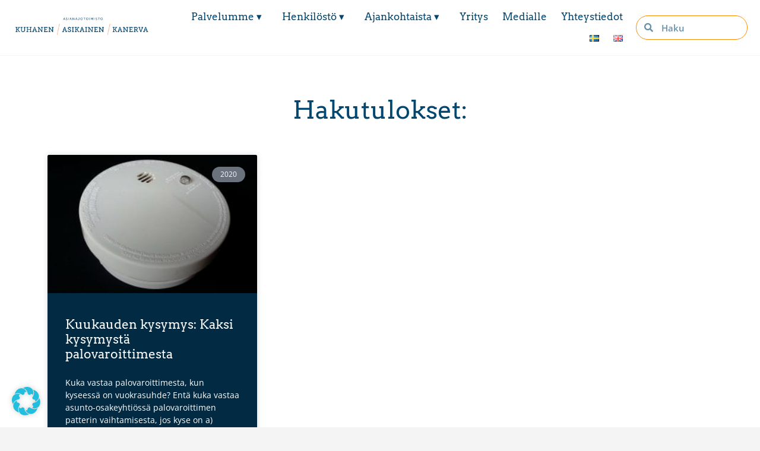

--- FILE ---
content_type: text/html; charset=UTF-8
request_url: https://www.kak-laki.fi/2020/11/25/
body_size: 18819
content:
<!DOCTYPE html>
<html lang="fi">
<head>
	<meta charset="UTF-8">
	<meta name='robots' content='noindex, follow' />
	<style>img:is([sizes="auto" i], [sizes^="auto," i]) { contain-intrinsic-size: 3000px 1500px }</style>
	<meta name="viewport" content="width=device-width, initial-scale=1">
	<!-- This site is optimized with the Yoast SEO plugin v26.4 - https://yoast.com/wordpress/plugins/seo/ -->
	<title>25/11/2020 - Kuhanen | Asikainen | Kanerva</title>
	<meta property="og:locale" content="fi_FI" />
	<meta property="og:type" content="website" />
	<meta property="og:title" content="25/11/2020 - Kuhanen | Asikainen | Kanerva" />
	<meta property="og:url" content="https://www.kak-laki.fi/2020/11/25/" />
	<meta property="og:site_name" content="Kuhanen | Asikainen | Kanerva" />
	<meta name="twitter:card" content="summary_large_image" />
	<meta name="twitter:site" content="@AAtoimistoKAK" />
	<script type="application/ld+json" class="yoast-schema-graph">{"@context":"https://schema.org","@graph":[{"@type":"CollectionPage","@id":null,"url":"https://www.kak-laki.fi/2020/11/25/","name":"25/11/2020 - Kuhanen | Asikainen | Kanerva","isPartOf":{"@id":"https://www.kak-laki.fi/#website"},"primaryImageOfPage":{"@id":"https://www.kak-laki.fi/2020/11/25/#primaryimage"},"image":{"@id":"https://www.kak-laki.fi/2020/11/25/#primaryimage"},"thumbnailUrl":"https://www.kak-laki.fi/wp-content/uploads/2020/11/palovaroitin.jpg","breadcrumb":{"@id":"https://www.kak-laki.fi/2020/11/25/#breadcrumb"},"inLanguage":"fi"},{"@type":"ImageObject","inLanguage":"fi","@id":"https://www.kak-laki.fi/2020/11/25/#primaryimage","url":"https://www.kak-laki.fi/wp-content/uploads/2020/11/palovaroitin.jpg","contentUrl":"https://www.kak-laki.fi/wp-content/uploads/2020/11/palovaroitin.jpg","width":1280,"height":960},{"@type":"BreadcrumbList","@id":"https://www.kak-laki.fi/2020/11/25/#breadcrumb","itemListElement":[{"@type":"ListItem","position":1,"name":"Home","item":"https://www.kak-laki.fi/"},{"@type":"ListItem","position":2,"name":"Archives for 25/11/2020"}]},{"@type":"WebSite","@id":"https://www.kak-laki.fi/#website","url":"https://www.kak-laki.fi/","name":"Kuhanen | Asikainen | Kanerva","description":"Kumppani kiinteistöalan juridiikkaan","publisher":{"@id":"https://www.kak-laki.fi/#organization"},"potentialAction":[{"@type":"SearchAction","target":{"@type":"EntryPoint","urlTemplate":"https://www.kak-laki.fi/?s={search_term_string}"},"query-input":{"@type":"PropertyValueSpecification","valueRequired":true,"valueName":"search_term_string"}}],"inLanguage":"fi"},{"@type":"Organization","@id":"https://www.kak-laki.fi/#organization","name":"Kuhanen, Asikainen &Kanerva","url":"https://www.kak-laki.fi/","logo":{"@type":"ImageObject","inLanguage":"fi","@id":"https://www.kak-laki.fi/#/schema/logo/image/","url":"https://www.kak-laki.fi/wp-content/uploads/2020/02/KAK-logo-vaaka-4väri.png","contentUrl":"https://www.kak-laki.fi/wp-content/uploads/2020/02/KAK-logo-vaaka-4väri.png","width":2188,"height":659,"caption":"Kuhanen, Asikainen &Kanerva"},"image":{"@id":"https://www.kak-laki.fi/#/schema/logo/image/"},"sameAs":["https://www.facebook.com/KAKLAKI","https://x.com/AAtoimistoKAK","https://www.linkedin.com/company-beta/16153654/"]}]}</script>
	<!-- / Yoast SEO plugin. -->


<link rel="alternate" type="application/rss+xml" title="Kuhanen | Asikainen | Kanerva &raquo; syöte" href="https://www.kak-laki.fi/feed/" />
<link rel="alternate" type="application/rss+xml" title="Kuhanen | Asikainen | Kanerva &raquo; kommenttien syöte" href="https://www.kak-laki.fi/comments/feed/" />
		<style>
			.lazyload,
			.lazyloading {
				max-width: 100%;
			}
		</style>
		<script>
window._wpemojiSettings = {"baseUrl":"https:\/\/s.w.org\/images\/core\/emoji\/16.0.1\/72x72\/","ext":".png","svgUrl":"https:\/\/s.w.org\/images\/core\/emoji\/16.0.1\/svg\/","svgExt":".svg","source":{"concatemoji":"https:\/\/www.kak-laki.fi\/wp-includes\/js\/wp-emoji-release.min.js?ver=6.8.3"}};
/*! This file is auto-generated */
!function(s,n){var o,i,e;function c(e){try{var t={supportTests:e,timestamp:(new Date).valueOf()};sessionStorage.setItem(o,JSON.stringify(t))}catch(e){}}function p(e,t,n){e.clearRect(0,0,e.canvas.width,e.canvas.height),e.fillText(t,0,0);var t=new Uint32Array(e.getImageData(0,0,e.canvas.width,e.canvas.height).data),a=(e.clearRect(0,0,e.canvas.width,e.canvas.height),e.fillText(n,0,0),new Uint32Array(e.getImageData(0,0,e.canvas.width,e.canvas.height).data));return t.every(function(e,t){return e===a[t]})}function u(e,t){e.clearRect(0,0,e.canvas.width,e.canvas.height),e.fillText(t,0,0);for(var n=e.getImageData(16,16,1,1),a=0;a<n.data.length;a++)if(0!==n.data[a])return!1;return!0}function f(e,t,n,a){switch(t){case"flag":return n(e,"\ud83c\udff3\ufe0f\u200d\u26a7\ufe0f","\ud83c\udff3\ufe0f\u200b\u26a7\ufe0f")?!1:!n(e,"\ud83c\udde8\ud83c\uddf6","\ud83c\udde8\u200b\ud83c\uddf6")&&!n(e,"\ud83c\udff4\udb40\udc67\udb40\udc62\udb40\udc65\udb40\udc6e\udb40\udc67\udb40\udc7f","\ud83c\udff4\u200b\udb40\udc67\u200b\udb40\udc62\u200b\udb40\udc65\u200b\udb40\udc6e\u200b\udb40\udc67\u200b\udb40\udc7f");case"emoji":return!a(e,"\ud83e\udedf")}return!1}function g(e,t,n,a){var r="undefined"!=typeof WorkerGlobalScope&&self instanceof WorkerGlobalScope?new OffscreenCanvas(300,150):s.createElement("canvas"),o=r.getContext("2d",{willReadFrequently:!0}),i=(o.textBaseline="top",o.font="600 32px Arial",{});return e.forEach(function(e){i[e]=t(o,e,n,a)}),i}function t(e){var t=s.createElement("script");t.src=e,t.defer=!0,s.head.appendChild(t)}"undefined"!=typeof Promise&&(o="wpEmojiSettingsSupports",i=["flag","emoji"],n.supports={everything:!0,everythingExceptFlag:!0},e=new Promise(function(e){s.addEventListener("DOMContentLoaded",e,{once:!0})}),new Promise(function(t){var n=function(){try{var e=JSON.parse(sessionStorage.getItem(o));if("object"==typeof e&&"number"==typeof e.timestamp&&(new Date).valueOf()<e.timestamp+604800&&"object"==typeof e.supportTests)return e.supportTests}catch(e){}return null}();if(!n){if("undefined"!=typeof Worker&&"undefined"!=typeof OffscreenCanvas&&"undefined"!=typeof URL&&URL.createObjectURL&&"undefined"!=typeof Blob)try{var e="postMessage("+g.toString()+"("+[JSON.stringify(i),f.toString(),p.toString(),u.toString()].join(",")+"));",a=new Blob([e],{type:"text/javascript"}),r=new Worker(URL.createObjectURL(a),{name:"wpTestEmojiSupports"});return void(r.onmessage=function(e){c(n=e.data),r.terminate(),t(n)})}catch(e){}c(n=g(i,f,p,u))}t(n)}).then(function(e){for(var t in e)n.supports[t]=e[t],n.supports.everything=n.supports.everything&&n.supports[t],"flag"!==t&&(n.supports.everythingExceptFlag=n.supports.everythingExceptFlag&&n.supports[t]);n.supports.everythingExceptFlag=n.supports.everythingExceptFlag&&!n.supports.flag,n.DOMReady=!1,n.readyCallback=function(){n.DOMReady=!0}}).then(function(){return e}).then(function(){var e;n.supports.everything||(n.readyCallback(),(e=n.source||{}).concatemoji?t(e.concatemoji):e.wpemoji&&e.twemoji&&(t(e.twemoji),t(e.wpemoji)))}))}((window,document),window._wpemojiSettings);
</script>
<link data-optimized="2" rel="stylesheet" href="https://www.kak-laki.fi/wp-content/litespeed/css/50b3f0a740efb01997357179705e5cab.css?ver=3cda0" />
<style id='wp-emoji-styles-inline-css'>

	img.wp-smiley, img.emoji {
		display: inline !important;
		border: none !important;
		box-shadow: none !important;
		height: 1em !important;
		width: 1em !important;
		margin: 0 0.07em !important;
		vertical-align: -0.1em !important;
		background: none !important;
		padding: 0 !important;
	}
</style>

<style id='classic-theme-styles-inline-css'>
/*! This file is auto-generated */
.wp-block-button__link{color:#fff;background-color:#32373c;border-radius:9999px;box-shadow:none;text-decoration:none;padding:calc(.667em + 2px) calc(1.333em + 2px);font-size:1.125em}.wp-block-file__button{background:#32373c;color:#fff;text-decoration:none}
</style>
<style id='global-styles-inline-css'>
:root{--wp--preset--aspect-ratio--square: 1;--wp--preset--aspect-ratio--4-3: 4/3;--wp--preset--aspect-ratio--3-4: 3/4;--wp--preset--aspect-ratio--3-2: 3/2;--wp--preset--aspect-ratio--2-3: 2/3;--wp--preset--aspect-ratio--16-9: 16/9;--wp--preset--aspect-ratio--9-16: 9/16;--wp--preset--color--black: #000000;--wp--preset--color--cyan-bluish-gray: #abb8c3;--wp--preset--color--white: #ffffff;--wp--preset--color--pale-pink: #f78da7;--wp--preset--color--vivid-red: #cf2e2e;--wp--preset--color--luminous-vivid-orange: #ff6900;--wp--preset--color--luminous-vivid-amber: #fcb900;--wp--preset--color--light-green-cyan: #7bdcb5;--wp--preset--color--vivid-green-cyan: #00d084;--wp--preset--color--pale-cyan-blue: #8ed1fc;--wp--preset--color--vivid-cyan-blue: #0693e3;--wp--preset--color--vivid-purple: #9b51e0;--wp--preset--color--contrast: var(--contrast);--wp--preset--color--contrast-2: var(--contrast-2);--wp--preset--color--contrast-3: var(--contrast-3);--wp--preset--color--base: var(--base);--wp--preset--color--base-2: var(--base-2);--wp--preset--color--base-3: var(--base-3);--wp--preset--color--accent: var(--accent);--wp--preset--gradient--vivid-cyan-blue-to-vivid-purple: linear-gradient(135deg,rgba(6,147,227,1) 0%,rgb(155,81,224) 100%);--wp--preset--gradient--light-green-cyan-to-vivid-green-cyan: linear-gradient(135deg,rgb(122,220,180) 0%,rgb(0,208,130) 100%);--wp--preset--gradient--luminous-vivid-amber-to-luminous-vivid-orange: linear-gradient(135deg,rgba(252,185,0,1) 0%,rgba(255,105,0,1) 100%);--wp--preset--gradient--luminous-vivid-orange-to-vivid-red: linear-gradient(135deg,rgba(255,105,0,1) 0%,rgb(207,46,46) 100%);--wp--preset--gradient--very-light-gray-to-cyan-bluish-gray: linear-gradient(135deg,rgb(238,238,238) 0%,rgb(169,184,195) 100%);--wp--preset--gradient--cool-to-warm-spectrum: linear-gradient(135deg,rgb(74,234,220) 0%,rgb(151,120,209) 20%,rgb(207,42,186) 40%,rgb(238,44,130) 60%,rgb(251,105,98) 80%,rgb(254,248,76) 100%);--wp--preset--gradient--blush-light-purple: linear-gradient(135deg,rgb(255,206,236) 0%,rgb(152,150,240) 100%);--wp--preset--gradient--blush-bordeaux: linear-gradient(135deg,rgb(254,205,165) 0%,rgb(254,45,45) 50%,rgb(107,0,62) 100%);--wp--preset--gradient--luminous-dusk: linear-gradient(135deg,rgb(255,203,112) 0%,rgb(199,81,192) 50%,rgb(65,88,208) 100%);--wp--preset--gradient--pale-ocean: linear-gradient(135deg,rgb(255,245,203) 0%,rgb(182,227,212) 50%,rgb(51,167,181) 100%);--wp--preset--gradient--electric-grass: linear-gradient(135deg,rgb(202,248,128) 0%,rgb(113,206,126) 100%);--wp--preset--gradient--midnight: linear-gradient(135deg,rgb(2,3,129) 0%,rgb(40,116,252) 100%);--wp--preset--font-size--small: 13px;--wp--preset--font-size--medium: 20px;--wp--preset--font-size--large: 36px;--wp--preset--font-size--x-large: 42px;--wp--preset--spacing--20: 0.44rem;--wp--preset--spacing--30: 0.67rem;--wp--preset--spacing--40: 1rem;--wp--preset--spacing--50: 1.5rem;--wp--preset--spacing--60: 2.25rem;--wp--preset--spacing--70: 3.38rem;--wp--preset--spacing--80: 5.06rem;--wp--preset--shadow--natural: 6px 6px 9px rgba(0, 0, 0, 0.2);--wp--preset--shadow--deep: 12px 12px 50px rgba(0, 0, 0, 0.4);--wp--preset--shadow--sharp: 6px 6px 0px rgba(0, 0, 0, 0.2);--wp--preset--shadow--outlined: 6px 6px 0px -3px rgba(255, 255, 255, 1), 6px 6px rgba(0, 0, 0, 1);--wp--preset--shadow--crisp: 6px 6px 0px rgba(0, 0, 0, 1);}:where(.is-layout-flex){gap: 0.5em;}:where(.is-layout-grid){gap: 0.5em;}body .is-layout-flex{display: flex;}.is-layout-flex{flex-wrap: wrap;align-items: center;}.is-layout-flex > :is(*, div){margin: 0;}body .is-layout-grid{display: grid;}.is-layout-grid > :is(*, div){margin: 0;}:where(.wp-block-columns.is-layout-flex){gap: 2em;}:where(.wp-block-columns.is-layout-grid){gap: 2em;}:where(.wp-block-post-template.is-layout-flex){gap: 1.25em;}:where(.wp-block-post-template.is-layout-grid){gap: 1.25em;}.has-black-color{color: var(--wp--preset--color--black) !important;}.has-cyan-bluish-gray-color{color: var(--wp--preset--color--cyan-bluish-gray) !important;}.has-white-color{color: var(--wp--preset--color--white) !important;}.has-pale-pink-color{color: var(--wp--preset--color--pale-pink) !important;}.has-vivid-red-color{color: var(--wp--preset--color--vivid-red) !important;}.has-luminous-vivid-orange-color{color: var(--wp--preset--color--luminous-vivid-orange) !important;}.has-luminous-vivid-amber-color{color: var(--wp--preset--color--luminous-vivid-amber) !important;}.has-light-green-cyan-color{color: var(--wp--preset--color--light-green-cyan) !important;}.has-vivid-green-cyan-color{color: var(--wp--preset--color--vivid-green-cyan) !important;}.has-pale-cyan-blue-color{color: var(--wp--preset--color--pale-cyan-blue) !important;}.has-vivid-cyan-blue-color{color: var(--wp--preset--color--vivid-cyan-blue) !important;}.has-vivid-purple-color{color: var(--wp--preset--color--vivid-purple) !important;}.has-black-background-color{background-color: var(--wp--preset--color--black) !important;}.has-cyan-bluish-gray-background-color{background-color: var(--wp--preset--color--cyan-bluish-gray) !important;}.has-white-background-color{background-color: var(--wp--preset--color--white) !important;}.has-pale-pink-background-color{background-color: var(--wp--preset--color--pale-pink) !important;}.has-vivid-red-background-color{background-color: var(--wp--preset--color--vivid-red) !important;}.has-luminous-vivid-orange-background-color{background-color: var(--wp--preset--color--luminous-vivid-orange) !important;}.has-luminous-vivid-amber-background-color{background-color: var(--wp--preset--color--luminous-vivid-amber) !important;}.has-light-green-cyan-background-color{background-color: var(--wp--preset--color--light-green-cyan) !important;}.has-vivid-green-cyan-background-color{background-color: var(--wp--preset--color--vivid-green-cyan) !important;}.has-pale-cyan-blue-background-color{background-color: var(--wp--preset--color--pale-cyan-blue) !important;}.has-vivid-cyan-blue-background-color{background-color: var(--wp--preset--color--vivid-cyan-blue) !important;}.has-vivid-purple-background-color{background-color: var(--wp--preset--color--vivid-purple) !important;}.has-black-border-color{border-color: var(--wp--preset--color--black) !important;}.has-cyan-bluish-gray-border-color{border-color: var(--wp--preset--color--cyan-bluish-gray) !important;}.has-white-border-color{border-color: var(--wp--preset--color--white) !important;}.has-pale-pink-border-color{border-color: var(--wp--preset--color--pale-pink) !important;}.has-vivid-red-border-color{border-color: var(--wp--preset--color--vivid-red) !important;}.has-luminous-vivid-orange-border-color{border-color: var(--wp--preset--color--luminous-vivid-orange) !important;}.has-luminous-vivid-amber-border-color{border-color: var(--wp--preset--color--luminous-vivid-amber) !important;}.has-light-green-cyan-border-color{border-color: var(--wp--preset--color--light-green-cyan) !important;}.has-vivid-green-cyan-border-color{border-color: var(--wp--preset--color--vivid-green-cyan) !important;}.has-pale-cyan-blue-border-color{border-color: var(--wp--preset--color--pale-cyan-blue) !important;}.has-vivid-cyan-blue-border-color{border-color: var(--wp--preset--color--vivid-cyan-blue) !important;}.has-vivid-purple-border-color{border-color: var(--wp--preset--color--vivid-purple) !important;}.has-vivid-cyan-blue-to-vivid-purple-gradient-background{background: var(--wp--preset--gradient--vivid-cyan-blue-to-vivid-purple) !important;}.has-light-green-cyan-to-vivid-green-cyan-gradient-background{background: var(--wp--preset--gradient--light-green-cyan-to-vivid-green-cyan) !important;}.has-luminous-vivid-amber-to-luminous-vivid-orange-gradient-background{background: var(--wp--preset--gradient--luminous-vivid-amber-to-luminous-vivid-orange) !important;}.has-luminous-vivid-orange-to-vivid-red-gradient-background{background: var(--wp--preset--gradient--luminous-vivid-orange-to-vivid-red) !important;}.has-very-light-gray-to-cyan-bluish-gray-gradient-background{background: var(--wp--preset--gradient--very-light-gray-to-cyan-bluish-gray) !important;}.has-cool-to-warm-spectrum-gradient-background{background: var(--wp--preset--gradient--cool-to-warm-spectrum) !important;}.has-blush-light-purple-gradient-background{background: var(--wp--preset--gradient--blush-light-purple) !important;}.has-blush-bordeaux-gradient-background{background: var(--wp--preset--gradient--blush-bordeaux) !important;}.has-luminous-dusk-gradient-background{background: var(--wp--preset--gradient--luminous-dusk) !important;}.has-pale-ocean-gradient-background{background: var(--wp--preset--gradient--pale-ocean) !important;}.has-electric-grass-gradient-background{background: var(--wp--preset--gradient--electric-grass) !important;}.has-midnight-gradient-background{background: var(--wp--preset--gradient--midnight) !important;}.has-small-font-size{font-size: var(--wp--preset--font-size--small) !important;}.has-medium-font-size{font-size: var(--wp--preset--font-size--medium) !important;}.has-large-font-size{font-size: var(--wp--preset--font-size--large) !important;}.has-x-large-font-size{font-size: var(--wp--preset--font-size--x-large) !important;}
:where(.wp-block-post-template.is-layout-flex){gap: 1.25em;}:where(.wp-block-post-template.is-layout-grid){gap: 1.25em;}
:where(.wp-block-columns.is-layout-flex){gap: 2em;}:where(.wp-block-columns.is-layout-grid){gap: 2em;}
:root :where(.wp-block-pullquote){font-size: 1.5em;line-height: 1.6;}
</style>



<style id='generate-style-inline-css'>
body{background-color:#f4f4f4;color:#222222;}a{color:#1e73be;}a:hover, a:focus, a:active{color:#000000;}.wp-block-group__inner-container{max-width:1200px;margin-left:auto;margin-right:auto;}:root{--contrast:#222222;--contrast-2:#575760;--contrast-3:#b2b2be;--base:#f0f0f0;--base-2:#f7f8f9;--base-3:#ffffff;--accent:#1e73be;}:root .has-contrast-color{color:var(--contrast);}:root .has-contrast-background-color{background-color:var(--contrast);}:root .has-contrast-2-color{color:var(--contrast-2);}:root .has-contrast-2-background-color{background-color:var(--contrast-2);}:root .has-contrast-3-color{color:var(--contrast-3);}:root .has-contrast-3-background-color{background-color:var(--contrast-3);}:root .has-base-color{color:var(--base);}:root .has-base-background-color{background-color:var(--base);}:root .has-base-2-color{color:var(--base-2);}:root .has-base-2-background-color{background-color:var(--base-2);}:root .has-base-3-color{color:var(--base-3);}:root .has-base-3-background-color{background-color:var(--base-3);}:root .has-accent-color{color:var(--accent);}:root .has-accent-background-color{background-color:var(--accent);}body, button, input, select, textarea{font-family:-apple-system, system-ui, BlinkMacSystemFont, "Segoe UI", Helvetica, Arial, sans-serif, "Apple Color Emoji", "Segoe UI Emoji", "Segoe UI Symbol";}body{line-height:1.5;}.entry-content > [class*="wp-block-"]:not(:last-child):not(.wp-block-heading){margin-bottom:1.5em;}.main-navigation .main-nav ul ul li a{font-size:14px;}.sidebar .widget, .footer-widgets .widget{font-size:17px;}@media (max-width:768px){h1{font-size:31px;}h2{font-size:27px;}h3{font-size:24px;}h4{font-size:22px;}h5{font-size:19px;}}.top-bar{background-color:#636363;color:#ffffff;}.top-bar a{color:#ffffff;}.top-bar a:hover{color:#303030;}.site-header{background-color:#ffffff;}.main-title a,.main-title a:hover{color:#222222;}.site-description{color:#757575;}.mobile-menu-control-wrapper .menu-toggle,.mobile-menu-control-wrapper .menu-toggle:hover,.mobile-menu-control-wrapper .menu-toggle:focus,.has-inline-mobile-toggle #site-navigation.toggled{background-color:rgba(0, 0, 0, 0.02);}.main-navigation,.main-navigation ul ul{background-color:#ffffff;}.main-navigation .main-nav ul li a, .main-navigation .menu-toggle, .main-navigation .menu-bar-items{color:#515151;}.main-navigation .main-nav ul li:not([class*="current-menu-"]):hover > a, .main-navigation .main-nav ul li:not([class*="current-menu-"]):focus > a, .main-navigation .main-nav ul li.sfHover:not([class*="current-menu-"]) > a, .main-navigation .menu-bar-item:hover > a, .main-navigation .menu-bar-item.sfHover > a{color:#7a8896;background-color:#ffffff;}button.menu-toggle:hover,button.menu-toggle:focus{color:#515151;}.main-navigation .main-nav ul li[class*="current-menu-"] > a{color:#7a8896;background-color:#ffffff;}.navigation-search input[type="search"],.navigation-search input[type="search"]:active, .navigation-search input[type="search"]:focus, .main-navigation .main-nav ul li.search-item.active > a, .main-navigation .menu-bar-items .search-item.active > a{color:#7a8896;background-color:#ffffff;}.main-navigation ul ul{background-color:#eaeaea;}.main-navigation .main-nav ul ul li a{color:#515151;}.main-navigation .main-nav ul ul li:not([class*="current-menu-"]):hover > a,.main-navigation .main-nav ul ul li:not([class*="current-menu-"]):focus > a, .main-navigation .main-nav ul ul li.sfHover:not([class*="current-menu-"]) > a{color:#7a8896;background-color:#eaeaea;}.main-navigation .main-nav ul ul li[class*="current-menu-"] > a{color:#7a8896;background-color:#eaeaea;}.separate-containers .inside-article, .separate-containers .comments-area, .separate-containers .page-header, .one-container .container, .separate-containers .paging-navigation, .inside-page-header{background-color:#ffffff;}.entry-title a{color:#222222;}.entry-title a:hover{color:#55555e;}.entry-meta{color:#595959;}.sidebar .widget{background-color:#ffffff;}.footer-widgets{background-color:#ffffff;}.footer-widgets .widget-title{color:#000000;}.site-info{color:#ffffff;background-color:#55555e;}.site-info a{color:#ffffff;}.site-info a:hover{color:#d3d3d3;}.footer-bar .widget_nav_menu .current-menu-item a{color:#d3d3d3;}input[type="text"],input[type="email"],input[type="url"],input[type="password"],input[type="search"],input[type="tel"],input[type="number"],textarea,select{color:#666666;background-color:#fafafa;border-color:#cccccc;}input[type="text"]:focus,input[type="email"]:focus,input[type="url"]:focus,input[type="password"]:focus,input[type="search"]:focus,input[type="tel"]:focus,input[type="number"]:focus,textarea:focus,select:focus{color:#666666;background-color:#ffffff;border-color:#bfbfbf;}button,html input[type="button"],input[type="reset"],input[type="submit"],a.button,a.wp-block-button__link:not(.has-background){color:#ffffff;background-color:#009CCC;}button:hover,html input[type="button"]:hover,input[type="reset"]:hover,input[type="submit"]:hover,a.button:hover,button:focus,html input[type="button"]:focus,input[type="reset"]:focus,input[type="submit"]:focus,a.button:focus,a.wp-block-button__link:not(.has-background):active,a.wp-block-button__link:not(.has-background):focus,a.wp-block-button__link:not(.has-background):hover{color:#ffffff;background-color:#ffffff;}a.generate-back-to-top{background-color:rgba( 0,0,0,0.4 );color:#ffffff;}a.generate-back-to-top:hover,a.generate-back-to-top:focus{background-color:rgba( 0,0,0,0.6 );color:#ffffff;}:root{--gp-search-modal-bg-color:var(--base-3);--gp-search-modal-text-color:var(--contrast);--gp-search-modal-overlay-bg-color:rgba(0,0,0,0.2);}@media (max-width:768px){.main-navigation .menu-bar-item:hover > a, .main-navigation .menu-bar-item.sfHover > a{background:none;color:#515151;}}.nav-below-header .main-navigation .inside-navigation.grid-container, .nav-above-header .main-navigation .inside-navigation.grid-container{padding:0px 20px 0px 20px;}.site-main .wp-block-group__inner-container{padding:40px;}.separate-containers .paging-navigation{padding-top:20px;padding-bottom:20px;}.entry-content .alignwide, body:not(.no-sidebar) .entry-content .alignfull{margin-left:-40px;width:calc(100% + 80px);max-width:calc(100% + 80px);}.rtl .menu-item-has-children .dropdown-menu-toggle{padding-left:20px;}.rtl .main-navigation .main-nav ul li.menu-item-has-children > a{padding-right:20px;}@media (max-width:768px){.separate-containers .inside-article, .separate-containers .comments-area, .separate-containers .page-header, .separate-containers .paging-navigation, .one-container .site-content, .inside-page-header{padding:30px;}.site-main .wp-block-group__inner-container{padding:30px;}.inside-top-bar{padding-right:30px;padding-left:30px;}.inside-header{padding-right:30px;padding-left:30px;}.widget-area .widget{padding-top:30px;padding-right:30px;padding-bottom:30px;padding-left:30px;}.footer-widgets-container{padding-top:30px;padding-right:30px;padding-bottom:30px;padding-left:30px;}.inside-site-info{padding-right:30px;padding-left:30px;}.entry-content .alignwide, body:not(.no-sidebar) .entry-content .alignfull{margin-left:-30px;width:calc(100% + 60px);max-width:calc(100% + 60px);}.one-container .site-main .paging-navigation{margin-bottom:20px;}}/* End cached CSS */.is-right-sidebar{width:30%;}.is-left-sidebar{width:30%;}.site-content .content-area{width:100%;}@media (max-width:768px){.main-navigation .menu-toggle,.sidebar-nav-mobile:not(#sticky-placeholder){display:block;}.main-navigation ul,.gen-sidebar-nav,.main-navigation:not(.slideout-navigation):not(.toggled) .main-nav > ul,.has-inline-mobile-toggle #site-navigation .inside-navigation > *:not(.navigation-search):not(.main-nav){display:none;}.nav-align-right .inside-navigation,.nav-align-center .inside-navigation{justify-content:space-between;}.has-inline-mobile-toggle .mobile-menu-control-wrapper{display:flex;flex-wrap:wrap;}.has-inline-mobile-toggle .inside-header{flex-direction:row;text-align:left;flex-wrap:wrap;}.has-inline-mobile-toggle .header-widget,.has-inline-mobile-toggle #site-navigation{flex-basis:100%;}.nav-float-left .has-inline-mobile-toggle #site-navigation{order:10;}}
.elementor-template-full-width .site-content{display:block;}
</style>



















<script src="https://www.kak-laki.fi/wp-includes/js/jquery/jquery.min.js?ver=3.7.1" id="jquery-core-js"></script>
<script data-optimized="1" src="https://www.kak-laki.fi/wp-content/litespeed/js/db470e3c06d7af65fdc43f3b5f1831c7.js?ver=7e8ca" id="jquery-migrate-js"></script>
<script data-no-optimize="1" data-no-minify="1" data-cfasync="false" src="https://www.kak-laki.fi/wp-content/cache/borlabs-cookie/1/borlabs-cookie-config-fi.json.js?ver=3.3.19-46" id="borlabs-cookie-config-js"></script>
<link rel="https://api.w.org/" href="https://www.kak-laki.fi/wp-json/" /><link rel="EditURI" type="application/rsd+xml" title="RSD" href="https://www.kak-laki.fi/xmlrpc.php?rsd" />
<meta name="generator" content="WordPress 6.8.3" />
<!-- Google Tag Manager -->
<script data-borlabs-cookie-script-blocker-id='google-tag-manager' type='text/template'>(function(w,d,s,l,i){w[l]=w[l]||[];w[l].push({'gtm.start':
new Date().getTime(),event:'gtm.js'});var f=d.getElementsByTagName(s)[0],
j=d.createElement(s),dl=l!='dataLayer'?'&l='+l:'';j.async=true;j.src=
'https://www.googletagmanager.com/gtm.js?id='+i+dl;f.parentNode.insertBefore(j,f);
})(window,document,'script','dataLayer','GTM-T8MM7N9');</script>
<!-- End Google Tag Manager -->
<!-- Global site tag (gtag.js) - Google Analytics -->
<script async src="https://www.googletagmanager.com/gtag/js?id=UA-130666312-1"></script>
<script>
  window.dataLayer = window.dataLayer || [];
  function gtag(){dataLayer.push(arguments);}
  gtag('js', new Date());

  gtag('config', 'UA-130666312-1');
gtag('config', 'AW-866388071');
</script>

<!-- Global site tag (gtag.js) - Google Ads: 860804695 -->
<script async src="https://www.googletagmanager.com/gtag/js?id=AW-860804695"></script>
<script>
  window.dataLayer = window.dataLayer || [];
  function gtag(){dataLayer.push(arguments);}
  gtag('js', new Date());
 
  gtag('config', 'AW-860804695');
</script>

<!-- Facebook Pixel Code -->
<script>
  !function(f,b,e,v,n,t,s)
  {if(f.fbq)return;n=f.fbq=function(){n.callMethod?
  n.callMethod.apply(n,arguments):n.queue.push(arguments)};
  if(!f._fbq)f._fbq=n;n.push=n;n.loaded=!0;n.version='2.0';
  n.queue=[];t=b.createElement(e);t.async=!0;
  t.src=v;s=b.getElementsByTagName(e)[0];
  s.parentNode.insertBefore(t,s)}(window, document,'script',
  'https://connect.facebook.net/en_US/fbevents.js');
  fbq('init', '413638299571737');
  fbq('track', 'PageView');
</script>
<noscript><img height="1" width="1" style="display:none"
  src="https://www.facebook.com/tr?id=413638299571737&ev=PageView&noscript=1"
/></noscript>
<!-- End Facebook Pixel Code -->

<!-- Meta Pixel Code -->
<script>
!function(f,b,e,v,n,t,s)
{if(f.fbq)return;n=f.fbq=function(){n.callMethod?
n.callMethod.apply(n,arguments):n.queue.push(arguments)};
if(!f._fbq)f._fbq=n;n.push=n;n.loaded=!0;n.version='2.0';
n.queue=[];t=b.createElement(e);t.async=!0;
t.src=v;s=b.getElementsByTagName(e)[0];
s.parentNode.insertBefore(t,s)}(window, document,'script',
'https://connect.facebook.net/en_US/fbevents.js');
fbq('init', '438986980987047');
fbq('track', 'PageView');
</script>
<noscript><img height="1" width="1" style="display:none"
src="https://www.facebook.com/tr?id=438986980987047&ev=PageView&noscript=1"
/></noscript>
<!-- End Meta Pixel Code -->		<script>
			document.documentElement.className = document.documentElement.className.replace('no-js', 'js');
		</script>
				<style>
			.no-js img.lazyload {
				display: none;
			}

			figure.wp-block-image img.lazyloading {
				min-width: 150px;
			}

			.lazyload,
			.lazyloading {
				--smush-placeholder-width: 100px;
				--smush-placeholder-aspect-ratio: 1/1;
				width: var(--smush-image-width, var(--smush-placeholder-width)) !important;
				aspect-ratio: var(--smush-image-aspect-ratio, var(--smush-placeholder-aspect-ratio)) !important;
			}

						.lazyload, .lazyloading {
				opacity: 0;
			}

			.lazyloaded {
				opacity: 1;
				transition: opacity 400ms;
				transition-delay: 0ms;
			}

					</style>
		<meta name="generator" content="Elementor 3.33.1; features: additional_custom_breakpoints; settings: css_print_method-external, google_font-enabled, font_display-auto">
<script data-borlabs-cookie-script-blocker-ignore>
	window.dataLayer = window.dataLayer || [];
	if (typeof gtag !== 'function') { function gtag(){dataLayer.push(arguments);} }
	if ('1' === '1') {
		gtag('consent', 'default', {
			'ad_storage': 'denied',
			'ad_user_data': 'denied',
			'ad_personalization': 'denied',
			'analytics_storage': 'denied',
			'functionality_storage': 'denied',
			'personalization_storage': 'denied',
			'security_storage': 'denied',
			'wait_for_update': 500,
		});
		gtag('set', 'ads_data_redaction', true);
	}
	
	if('0' === '1') {
		var url = new URL(window.location.href);
				
		if ((url.searchParams.has('gtm_debug') && url.searchParams.get('gtm_debug') !== '') || document.cookie.indexOf('__TAG_ASSISTANT=') !== -1 || document.documentElement.hasAttribute('data-tag-assistant-present')) {
			(function(w,d,s,l,i){w[l]=w[l]||[];w[l].push({"gtm.start":
new Date().getTime(),event:"gtm.js"});var f=d.getElementsByTagName(s)[0],
j=d.createElement(s),dl=l!="dataLayer"?"&l="+l:"";j.async=true;j.src=
"https://www.googletagmanager.com/gtm.js?id="+i+dl;f.parentNode.insertBefore(j,f);
})(window,document,"script","dataLayer","GTM-T8MM7N9");
		} else {
			(function(w,d,s,l,i){w[l]=w[l]||[];w[l].push({"gtm.start":
new Date().getTime(),event:"gtm.js"});var f=d.getElementsByTagName(s)[0],
j=d.createElement(s),dl=l!="dataLayer"?"&l="+l:"";j.async=true;j.src=
"https://www.kak-laki.fi/wp-content/uploads/borlabs-cookie/"+i+'.js';f.parentNode.insertBefore(j,f);
})(window,document,"script","dataLayer","GTM-T8MM7N9");
		}
  	}
  	
	(function () {
		var serviceGroupActive = function (serviceGroup) {
			if (typeof(BorlabsCookie.ServiceGroups.serviceGroups[serviceGroup]) === 'undefined') {
				return false;
			}

			if (typeof(BorlabsCookie.Cookie.getPluginCookie().consents[serviceGroup]) === 'undefined') {
				return false;
			}
			var consents = BorlabsCookie.Cookie.getPluginCookie().consents[serviceGroup];
			for (var service of BorlabsCookie.ServiceGroups.serviceGroups[serviceGroup].serviceIds) {
				if (!consents.includes(service)) {
					return false;
				}
			}
			return true;
		}
		var borlabsCookieConsentChangeHandler = function () {
			window.dataLayer = window.dataLayer || [];
			if (typeof gtag !== 'function') { function gtag(){dataLayer.push(arguments);} }
			
			if ('1' === '1') {
				gtag('consent', 'update', {
					'ad_storage': serviceGroupActive('marketing') === true ? 'granted' : 'denied',
					'ad_user_data': serviceGroupActive('marketing') === true ? 'granted' : 'denied',
					'ad_personalization': serviceGroupActive('marketing') === true ? 'granted' : 'denied',
					'analytics_storage': serviceGroupActive('statistics') === true ? 'granted' : 'denied',
					'functionality_storage': serviceGroupActive('statistics') === true ? 'granted' : 'denied',
					'personalization_storage': serviceGroupActive('marketing') === true ? 'granted' : 'denied',
					'security_storage': serviceGroupActive('statistics') === true ? 'granted' : 'denied',
				});
			}
			
			var consents = BorlabsCookie.Cookie.getPluginCookie().consents;
			for (var serviceGroup in consents) {
				for (var service of consents[serviceGroup]) {
					if (!window.BorlabsCookieGtmPackageSentEvents.includes(service) && service !== 'borlabs-cookie') {
						window.dataLayer.push({
							event: 'borlabs-cookie-opt-in-'+service,
						});
						window.BorlabsCookieGtmPackageSentEvents.push(service);
					}
				}
			}
		};
		window.BorlabsCookieGtmPackageSentEvents = [];
		document.addEventListener('borlabs-cookie-consent-saved', borlabsCookieConsentChangeHandler);
		document.addEventListener('borlabs-cookie-handle-unblock', borlabsCookieConsentChangeHandler);
	})();
</script>			<style>
				.e-con.e-parent:nth-of-type(n+4):not(.e-lazyloaded):not(.e-no-lazyload),
				.e-con.e-parent:nth-of-type(n+4):not(.e-lazyloaded):not(.e-no-lazyload) * {
					background-image: none !important;
				}
				@media screen and (max-height: 1024px) {
					.e-con.e-parent:nth-of-type(n+3):not(.e-lazyloaded):not(.e-no-lazyload),
					.e-con.e-parent:nth-of-type(n+3):not(.e-lazyloaded):not(.e-no-lazyload) * {
						background-image: none !important;
					}
				}
				@media screen and (max-height: 640px) {
					.e-con.e-parent:nth-of-type(n+2):not(.e-lazyloaded):not(.e-no-lazyload),
					.e-con.e-parent:nth-of-type(n+2):not(.e-lazyloaded):not(.e-no-lazyload) * {
						background-image: none !important;
					}
				}
			</style>
			<link rel="icon" href="https://www.kak-laki.fi/wp-content/uploads/2020/02/KAK-logo-pysty-4väri-150x150.png" sizes="32x32" />
<link rel="icon" href="https://www.kak-laki.fi/wp-content/uploads/2020/02/KAK-logo-pysty-4väri-700x700.png" sizes="192x192" />
<link rel="apple-touch-icon" href="https://www.kak-laki.fi/wp-content/uploads/2020/02/KAK-logo-pysty-4väri-700x700.png" />
<meta name="msapplication-TileImage" content="https://www.kak-laki.fi/wp-content/uploads/2020/02/KAK-logo-pysty-4väri-700x700.png" />
		<style id="wp-custom-css">
			.copyright-bar {
      display: none;
}

a.wp-block-button__link {
    color: white;
}

button, 
input[type="button"], 
input[type="reset"], 
input[type="submit"], 
a.button, 
a.btn, 
.wp-block-button__link {
    border-radius: 0px !important;
}		</style>
		</head>

<body data-rsssl=1 class="archive date wp-custom-logo wp-embed-responsive wp-theme-generatepress no-sidebar nav-float-right separate-containers header-aligned-left dropdown-hover elementor-page-10592 elementor-default elementor-template-full-width elementor-kit-8111 full-width-content" itemtype="https://schema.org/Blog" itemscope>
	<!-- Google Tag Manager (noscript) -->
<noscript><iframe data-src="https://www.googletagmanager.com/ns.html?id=GTM-T8MM7N9"
height="0" width="0" style="display:none;visibility:hidden" src="[data-uri]" class="lazyload" data-load-mode="1"></iframe></noscript>
<!-- End Google Tag Manager (noscript) --><a class="screen-reader-text skip-link" href="#content" title="Siirry sisältöön">Siirry sisältöön</a>		<header data-elementor-type="header" data-elementor-id="10241" class="elementor elementor-10241 elementor-location-header" data-elementor-post-type="elementor_library">
					<section class="elementor-section elementor-top-section elementor-element elementor-element-20237b03 elementor-section-full_width elementor-section-height-default elementor-section-height-default" data-id="20237b03" data-element_type="section" data-settings="{&quot;background_background&quot;:&quot;classic&quot;,&quot;sticky&quot;:&quot;top&quot;,&quot;sticky_on&quot;:[&quot;desktop&quot;,&quot;tablet&quot;,&quot;mobile&quot;],&quot;sticky_offset&quot;:0,&quot;sticky_effects_offset&quot;:0,&quot;sticky_anchor_link_offset&quot;:0}">
						<div class="elementor-container elementor-column-gap-default">
					<div class="elementor-column elementor-col-33 elementor-top-column elementor-element elementor-element-3488d1f6" data-id="3488d1f6" data-element_type="column">
			<div class="elementor-widget-wrap elementor-element-populated">
						<div class="elementor-element elementor-element-2b665e9 elementor-widget elementor-widget-theme-site-logo elementor-widget-image" data-id="2b665e9" data-element_type="widget" data-widget_type="theme-site-logo.default">
				<div class="elementor-widget-container">
											<a href="https://www.kak-laki.fi">
			<img width="2188" height="659" data-src="https://www.kak-laki.fi/wp-content/uploads/2020/02/KAK-logo-vaaka-4väri.png" class="attachment-full size-full wp-image-15058 lazyload" alt="" data-srcset="https://www.kak-laki.fi/wp-content/uploads/2020/02/KAK-logo-vaaka-4väri.png 2188w, https://www.kak-laki.fi/wp-content/uploads/2020/02/KAK-logo-vaaka-4väri-300x90.png 300w, https://www.kak-laki.fi/wp-content/uploads/2020/02/KAK-logo-vaaka-4väri-1024x308.png 1024w, https://www.kak-laki.fi/wp-content/uploads/2020/02/KAK-logo-vaaka-4väri-768x231.png 768w, https://www.kak-laki.fi/wp-content/uploads/2020/02/KAK-logo-vaaka-4väri-1536x463.png 1536w, https://www.kak-laki.fi/wp-content/uploads/2020/02/KAK-logo-vaaka-4väri-2048x617.png 2048w" data-sizes="(max-width: 2188px) 100vw, 2188px" src="[data-uri]" style="--smush-placeholder-width: 2188px; --smush-placeholder-aspect-ratio: 2188/659;" />				</a>
											</div>
				</div>
					</div>
		</div>
				<div class="elementor-column elementor-col-33 elementor-top-column elementor-element elementor-element-56daa6b0" data-id="56daa6b0" data-element_type="column">
			<div class="elementor-widget-wrap elementor-element-populated">
						<div class="elementor-element elementor-element-3de52c6b elementor-nav-menu__align-end elementor-nav-menu--stretch elementor-nav-menu--dropdown-tablet elementor-nav-menu__text-align-aside elementor-nav-menu--toggle elementor-nav-menu--burger elementor-widget elementor-widget-nav-menu" data-id="3de52c6b" data-element_type="widget" data-settings="{&quot;full_width&quot;:&quot;stretch&quot;,&quot;submenu_icon&quot;:{&quot;value&quot;:&quot;&lt;i class=\&quot;\&quot; aria-hidden=\&quot;true\&quot;&gt;&lt;\/i&gt;&quot;,&quot;library&quot;:&quot;&quot;},&quot;layout&quot;:&quot;horizontal&quot;,&quot;toggle&quot;:&quot;burger&quot;}" data-widget_type="nav-menu.default">
				<div class="elementor-widget-container">
								<nav aria-label="Menu" class="elementor-nav-menu--main elementor-nav-menu__container elementor-nav-menu--layout-horizontal e--pointer-none">
				<ul id="menu-1-3de52c6b" class="elementor-nav-menu"><li class="menu-item menu-item-type-custom menu-item-object-custom menu-item-has-children menu-item-1383"><a class="elementor-item">Palvelumme ▾</a>
<ul class="sub-menu elementor-nav-menu--dropdown">
	<li class="menu-item menu-item-type-custom menu-item-object-custom menu-item-has-children menu-item-14951"><a class="elementor-sub-item">Kiinteistöliiketoiminta</a>
	<ul class="sub-menu elementor-nav-menu--dropdown">
		<li class="menu-item menu-item-type-post_type menu-item-object-page menu-item-14953"><a href="https://www.kak-laki.fi/isannointi/" class="elementor-sub-item">Isännöinti</a></li>
		<li class="menu-item menu-item-type-post_type menu-item-object-page menu-item-15317"><a href="https://www.kak-laki.fi/kiinteistokauppa/" class="elementor-sub-item">Kiinteistökauppa</a></li>
		<li class="menu-item menu-item-type-post_type menu-item-object-page menu-item-15320"><a href="https://www.kak-laki.fi/kiinteistoosakeyhtiot/" class="elementor-sub-item">Kiinteistöosakeyhtiöt</a></li>
	</ul>
</li>
	<li class="menu-item menu-item-type-custom menu-item-object-custom menu-item-has-children menu-item-14954"><a class="elementor-sub-item">Asumisen juridiikka</a>
	<ul class="sub-menu elementor-nav-menu--dropdown">
		<li class="menu-item menu-item-type-post_type menu-item-object-page menu-item-14957"><a href="https://www.kak-laki.fi/asunto-osakeyhtiot/" class="elementor-sub-item">Asunto-osakeyhtiöt</a></li>
		<li class="menu-item menu-item-type-post_type menu-item-object-page menu-item-14959"><a href="https://www.kak-laki.fi/asunto-ja-kiinteistokauppariita/" class="elementor-sub-item">Asuntokauppariita ja kiinteistökauppariita</a></li>
		<li class="menu-item menu-item-type-post_type menu-item-object-page menu-item-14960"><a href="https://www.kak-laki.fi/asuntokauppa/" class="elementor-sub-item">Asuntokauppa</a></li>
		<li class="menu-item menu-item-type-post_type menu-item-object-page menu-item-14962"><a href="https://www.kak-laki.fi/asuntosijoittaminen-ja-vuokraus/" class="elementor-sub-item">Asuntosijoittaminen- ja vuokraus</a></li>
		<li class="menu-item menu-item-type-post_type menu-item-object-page menu-item-14964"><a href="https://www.kak-laki.fi/pientaloasuminen/" class="elementor-sub-item">Pientaloasuminen ja osakkaat</a></li>
	</ul>
</li>
	<li class="menu-item menu-item-type-custom menu-item-object-custom menu-item-has-children menu-item-14966"><a class="elementor-sub-item">Rakentaminen</a>
	<ul class="sub-menu elementor-nav-menu--dropdown">
		<li class="menu-item menu-item-type-post_type menu-item-object-page menu-item-14968"><a href="https://www.kak-laki.fi/rakennusriidat/" class="elementor-sub-item">Rakennusriidat</a></li>
		<li class="menu-item menu-item-type-post_type menu-item-object-page menu-item-14969"><a href="https://www.kak-laki.fi/ymparistooikeus/" class="elementor-sub-item">Ympäristöoikeus</a></li>
		<li class="menu-item menu-item-type-post_type menu-item-object-page menu-item-14970"><a href="https://www.kak-laki.fi/muut-rakentamisen-juridiset-palvelut/" class="elementor-sub-item">Muut rakentamisen juridiset palvelut</a></li>
	</ul>
</li>
	<li class="menu-item menu-item-type-post_type menu-item-object-page menu-item-has-children menu-item-10904"><a href="https://www.kak-laki.fi/palvelupaketit/" class="elementor-sub-item">Palvelupaketit</a>
	<ul class="sub-menu elementor-nav-menu--dropdown">
		<li class="menu-item menu-item-type-post_type menu-item-object-page menu-item-14972"><a href="https://www.kak-laki.fi/palvelupaketit/tietosuoja-taloyhtioissa-yrityksissa/" class="elementor-sub-item">Tietosuoja-asiat</a></li>
		<li class="menu-item menu-item-type-post_type menu-item-object-page menu-item-14973"><a href="https://www.kak-laki.fi/palvelupaketit/tyosuhdeasiat-ja-tyosuhteiden-hoito/" class="elementor-sub-item">Työsuhdeasia</a></li>
		<li class="menu-item menu-item-type-post_type menu-item-object-page menu-item-14971"><a href="https://www.kak-laki.fi/palvelupaketit/purkava-uusrakentaminen/" class="elementor-sub-item">Vaativat rakennusprojektit</a></li>
		<li class="menu-item menu-item-type-post_type menu-item-object-page menu-item-14974"><a href="https://www.kak-laki.fi/palvelupaketit/vuokrasuhteet/" class="elementor-sub-item">Vuokrasuhteet</a></li>
	</ul>
</li>
</ul>
</li>
<li class="menu-item menu-item-type-post_type menu-item-object-page menu-item-has-children menu-item-335"><a href="https://www.kak-laki.fi/henkilosto/" class="elementor-item">Henkilöstö ▾</a>
<ul class="sub-menu elementor-nav-menu--dropdown">
	<li class="menu-item menu-item-type-post_type menu-item-object-page menu-item-4500"><a href="https://www.kak-laki.fi/helsinki/" class="elementor-sub-item">Helsinki</a></li>
	<li class="menu-item menu-item-type-post_type menu-item-object-page menu-item-4499"><a href="https://www.kak-laki.fi/tampere/" class="elementor-sub-item">Tampere</a></li>
</ul>
</li>
<li class="menu-item menu-item-type-custom menu-item-object-custom menu-item-has-children menu-item-8219"><a class="elementor-item">Ajankohtaista ▾</a>
<ul class="sub-menu elementor-nav-menu--dropdown">
	<li class="menu-item menu-item-type-post_type menu-item-object-page menu-item-8149"><a href="https://www.kak-laki.fi/ajankohtaista-alalla/" class="elementor-sub-item">Ajankohtaista alalla</a></li>
	<li class="menu-item menu-item-type-post_type menu-item-object-page menu-item-8150"><a href="https://www.kak-laki.fi/oikeuskaytannossa-ajankohtaista/" class="elementor-sub-item">Ajankohtaista oikeuskäytännössä</a></li>
	<li class="menu-item menu-item-type-post_type menu-item-object-page menu-item-8151"><a href="https://www.kak-laki.fi/ajankohtaista-toimistolta/" class="elementor-sub-item">Ajankohtaista toimistoltamme</a></li>
	<li class="menu-item menu-item-type-post_type menu-item-object-page menu-item-8148"><a href="https://www.kak-laki.fi/puheissa-nyt-blogi/" class="elementor-sub-item">Puheissa nyt blogi</a></li>
	<li class="menu-item menu-item-type-custom menu-item-object-custom menu-item-has-children menu-item-10768"><a class="elementor-sub-item">Julkaisut ▾</a>
	<ul class="sub-menu elementor-nav-menu--dropdown">
		<li class="menu-item menu-item-type-post_type menu-item-object-page menu-item-10770"><a href="https://www.kak-laki.fi/ajankohtaista-kiinteistojuridiikassa-julkaisut/" class="elementor-sub-item">Ajankohtaista kiinteistöjuridiikassa -julkaisut</a></li>
		<li class="menu-item menu-item-type-post_type menu-item-object-page menu-item-10771"><a href="https://www.kak-laki.fi/kirjalistatuotantoa/" class="elementor-sub-item">Kirjallista tuotantoa</a></li>
		<li class="menu-item menu-item-type-post_type menu-item-object-page menu-item-10773"><a href="https://www.kak-laki.fi/vuodennuoritaiteilija/" class="elementor-sub-item">Vuoden nuori taiteilija</a></li>
	</ul>
</li>
	<li class="menu-item menu-item-type-post_type menu-item-object-page menu-item-10772"><a href="https://www.kak-laki.fi/uutiskirjeemme/" class="elementor-sub-item">Uutiskirjeemme</a></li>
</ul>
</li>
<li class="menu-item menu-item-type-post_type menu-item-object-page menu-item-15068"><a href="https://www.kak-laki.fi/asianajotoimistomme/" class="elementor-item">Yritys</a></li>
<li class="menu-item menu-item-type-post_type menu-item-object-page menu-item-20055"><a href="https://www.kak-laki.fi/medialle/" class="elementor-item">Medialle</a></li>
<li class="menu-item menu-item-type-post_type menu-item-object-page menu-item-1221"><a href="https://www.kak-laki.fi/yhteystiedot/" class="elementor-item">Yhteystiedot</a></li>
<li class="lang-item lang-item-289 lang-item-sv no-translation lang-item-first menu-item menu-item-type-custom menu-item-object-custom menu-item-11134-sv"><a href="https://www.kak-laki.fi/sv/" hreflang="sv-SE" lang="sv-SE" class="elementor-item"><img src="[data-uri]" alt="Svenska" width="16" height="11" style="width: 16px; height: 11px;" /></a></li>
<li class="lang-item lang-item-285 lang-item-en no-translation menu-item menu-item-type-custom menu-item-object-custom menu-item-11134-en"><a href="https://www.kak-laki.fi/en/" hreflang="en-US" lang="en-US" class="elementor-item"><img src="[data-uri]" alt="English" width="16" height="11" style="width: 16px; height: 11px;" /></a></li>
</ul>			</nav>
					<div class="elementor-menu-toggle" role="button" tabindex="0" aria-label="Menu Toggle" aria-expanded="false">
			<i aria-hidden="true" role="presentation" class="elementor-menu-toggle__icon--open eicon-menu-bar"></i><i aria-hidden="true" role="presentation" class="elementor-menu-toggle__icon--close eicon-close"></i>		</div>
					<nav class="elementor-nav-menu--dropdown elementor-nav-menu__container" aria-hidden="true">
				<ul id="menu-2-3de52c6b" class="elementor-nav-menu"><li class="menu-item menu-item-type-custom menu-item-object-custom menu-item-has-children menu-item-1383"><a class="elementor-item" tabindex="-1">Palvelumme ▾</a>
<ul class="sub-menu elementor-nav-menu--dropdown">
	<li class="menu-item menu-item-type-custom menu-item-object-custom menu-item-has-children menu-item-14951"><a class="elementor-sub-item" tabindex="-1">Kiinteistöliiketoiminta</a>
	<ul class="sub-menu elementor-nav-menu--dropdown">
		<li class="menu-item menu-item-type-post_type menu-item-object-page menu-item-14953"><a href="https://www.kak-laki.fi/isannointi/" class="elementor-sub-item" tabindex="-1">Isännöinti</a></li>
		<li class="menu-item menu-item-type-post_type menu-item-object-page menu-item-15317"><a href="https://www.kak-laki.fi/kiinteistokauppa/" class="elementor-sub-item" tabindex="-1">Kiinteistökauppa</a></li>
		<li class="menu-item menu-item-type-post_type menu-item-object-page menu-item-15320"><a href="https://www.kak-laki.fi/kiinteistoosakeyhtiot/" class="elementor-sub-item" tabindex="-1">Kiinteistöosakeyhtiöt</a></li>
	</ul>
</li>
	<li class="menu-item menu-item-type-custom menu-item-object-custom menu-item-has-children menu-item-14954"><a class="elementor-sub-item" tabindex="-1">Asumisen juridiikka</a>
	<ul class="sub-menu elementor-nav-menu--dropdown">
		<li class="menu-item menu-item-type-post_type menu-item-object-page menu-item-14957"><a href="https://www.kak-laki.fi/asunto-osakeyhtiot/" class="elementor-sub-item" tabindex="-1">Asunto-osakeyhtiöt</a></li>
		<li class="menu-item menu-item-type-post_type menu-item-object-page menu-item-14959"><a href="https://www.kak-laki.fi/asunto-ja-kiinteistokauppariita/" class="elementor-sub-item" tabindex="-1">Asuntokauppariita ja kiinteistökauppariita</a></li>
		<li class="menu-item menu-item-type-post_type menu-item-object-page menu-item-14960"><a href="https://www.kak-laki.fi/asuntokauppa/" class="elementor-sub-item" tabindex="-1">Asuntokauppa</a></li>
		<li class="menu-item menu-item-type-post_type menu-item-object-page menu-item-14962"><a href="https://www.kak-laki.fi/asuntosijoittaminen-ja-vuokraus/" class="elementor-sub-item" tabindex="-1">Asuntosijoittaminen- ja vuokraus</a></li>
		<li class="menu-item menu-item-type-post_type menu-item-object-page menu-item-14964"><a href="https://www.kak-laki.fi/pientaloasuminen/" class="elementor-sub-item" tabindex="-1">Pientaloasuminen ja osakkaat</a></li>
	</ul>
</li>
	<li class="menu-item menu-item-type-custom menu-item-object-custom menu-item-has-children menu-item-14966"><a class="elementor-sub-item" tabindex="-1">Rakentaminen</a>
	<ul class="sub-menu elementor-nav-menu--dropdown">
		<li class="menu-item menu-item-type-post_type menu-item-object-page menu-item-14968"><a href="https://www.kak-laki.fi/rakennusriidat/" class="elementor-sub-item" tabindex="-1">Rakennusriidat</a></li>
		<li class="menu-item menu-item-type-post_type menu-item-object-page menu-item-14969"><a href="https://www.kak-laki.fi/ymparistooikeus/" class="elementor-sub-item" tabindex="-1">Ympäristöoikeus</a></li>
		<li class="menu-item menu-item-type-post_type menu-item-object-page menu-item-14970"><a href="https://www.kak-laki.fi/muut-rakentamisen-juridiset-palvelut/" class="elementor-sub-item" tabindex="-1">Muut rakentamisen juridiset palvelut</a></li>
	</ul>
</li>
	<li class="menu-item menu-item-type-post_type menu-item-object-page menu-item-has-children menu-item-10904"><a href="https://www.kak-laki.fi/palvelupaketit/" class="elementor-sub-item" tabindex="-1">Palvelupaketit</a>
	<ul class="sub-menu elementor-nav-menu--dropdown">
		<li class="menu-item menu-item-type-post_type menu-item-object-page menu-item-14972"><a href="https://www.kak-laki.fi/palvelupaketit/tietosuoja-taloyhtioissa-yrityksissa/" class="elementor-sub-item" tabindex="-1">Tietosuoja-asiat</a></li>
		<li class="menu-item menu-item-type-post_type menu-item-object-page menu-item-14973"><a href="https://www.kak-laki.fi/palvelupaketit/tyosuhdeasiat-ja-tyosuhteiden-hoito/" class="elementor-sub-item" tabindex="-1">Työsuhdeasia</a></li>
		<li class="menu-item menu-item-type-post_type menu-item-object-page menu-item-14971"><a href="https://www.kak-laki.fi/palvelupaketit/purkava-uusrakentaminen/" class="elementor-sub-item" tabindex="-1">Vaativat rakennusprojektit</a></li>
		<li class="menu-item menu-item-type-post_type menu-item-object-page menu-item-14974"><a href="https://www.kak-laki.fi/palvelupaketit/vuokrasuhteet/" class="elementor-sub-item" tabindex="-1">Vuokrasuhteet</a></li>
	</ul>
</li>
</ul>
</li>
<li class="menu-item menu-item-type-post_type menu-item-object-page menu-item-has-children menu-item-335"><a href="https://www.kak-laki.fi/henkilosto/" class="elementor-item" tabindex="-1">Henkilöstö ▾</a>
<ul class="sub-menu elementor-nav-menu--dropdown">
	<li class="menu-item menu-item-type-post_type menu-item-object-page menu-item-4500"><a href="https://www.kak-laki.fi/helsinki/" class="elementor-sub-item" tabindex="-1">Helsinki</a></li>
	<li class="menu-item menu-item-type-post_type menu-item-object-page menu-item-4499"><a href="https://www.kak-laki.fi/tampere/" class="elementor-sub-item" tabindex="-1">Tampere</a></li>
</ul>
</li>
<li class="menu-item menu-item-type-custom menu-item-object-custom menu-item-has-children menu-item-8219"><a class="elementor-item" tabindex="-1">Ajankohtaista ▾</a>
<ul class="sub-menu elementor-nav-menu--dropdown">
	<li class="menu-item menu-item-type-post_type menu-item-object-page menu-item-8149"><a href="https://www.kak-laki.fi/ajankohtaista-alalla/" class="elementor-sub-item" tabindex="-1">Ajankohtaista alalla</a></li>
	<li class="menu-item menu-item-type-post_type menu-item-object-page menu-item-8150"><a href="https://www.kak-laki.fi/oikeuskaytannossa-ajankohtaista/" class="elementor-sub-item" tabindex="-1">Ajankohtaista oikeuskäytännössä</a></li>
	<li class="menu-item menu-item-type-post_type menu-item-object-page menu-item-8151"><a href="https://www.kak-laki.fi/ajankohtaista-toimistolta/" class="elementor-sub-item" tabindex="-1">Ajankohtaista toimistoltamme</a></li>
	<li class="menu-item menu-item-type-post_type menu-item-object-page menu-item-8148"><a href="https://www.kak-laki.fi/puheissa-nyt-blogi/" class="elementor-sub-item" tabindex="-1">Puheissa nyt blogi</a></li>
	<li class="menu-item menu-item-type-custom menu-item-object-custom menu-item-has-children menu-item-10768"><a class="elementor-sub-item" tabindex="-1">Julkaisut ▾</a>
	<ul class="sub-menu elementor-nav-menu--dropdown">
		<li class="menu-item menu-item-type-post_type menu-item-object-page menu-item-10770"><a href="https://www.kak-laki.fi/ajankohtaista-kiinteistojuridiikassa-julkaisut/" class="elementor-sub-item" tabindex="-1">Ajankohtaista kiinteistöjuridiikassa -julkaisut</a></li>
		<li class="menu-item menu-item-type-post_type menu-item-object-page menu-item-10771"><a href="https://www.kak-laki.fi/kirjalistatuotantoa/" class="elementor-sub-item" tabindex="-1">Kirjallista tuotantoa</a></li>
		<li class="menu-item menu-item-type-post_type menu-item-object-page menu-item-10773"><a href="https://www.kak-laki.fi/vuodennuoritaiteilija/" class="elementor-sub-item" tabindex="-1">Vuoden nuori taiteilija</a></li>
	</ul>
</li>
	<li class="menu-item menu-item-type-post_type menu-item-object-page menu-item-10772"><a href="https://www.kak-laki.fi/uutiskirjeemme/" class="elementor-sub-item" tabindex="-1">Uutiskirjeemme</a></li>
</ul>
</li>
<li class="menu-item menu-item-type-post_type menu-item-object-page menu-item-15068"><a href="https://www.kak-laki.fi/asianajotoimistomme/" class="elementor-item" tabindex="-1">Yritys</a></li>
<li class="menu-item menu-item-type-post_type menu-item-object-page menu-item-20055"><a href="https://www.kak-laki.fi/medialle/" class="elementor-item" tabindex="-1">Medialle</a></li>
<li class="menu-item menu-item-type-post_type menu-item-object-page menu-item-1221"><a href="https://www.kak-laki.fi/yhteystiedot/" class="elementor-item" tabindex="-1">Yhteystiedot</a></li>
<li class="lang-item lang-item-289 lang-item-sv no-translation lang-item-first menu-item menu-item-type-custom menu-item-object-custom menu-item-11134-sv"><a href="https://www.kak-laki.fi/sv/" hreflang="sv-SE" lang="sv-SE" class="elementor-item" tabindex="-1"><img src="[data-uri]" alt="Svenska" width="16" height="11" style="width: 16px; height: 11px;" /></a></li>
<li class="lang-item lang-item-285 lang-item-en no-translation menu-item menu-item-type-custom menu-item-object-custom menu-item-11134-en"><a href="https://www.kak-laki.fi/en/" hreflang="en-US" lang="en-US" class="elementor-item" tabindex="-1"><img src="[data-uri]" alt="English" width="16" height="11" style="width: 16px; height: 11px;" /></a></li>
</ul>			</nav>
						</div>
				</div>
					</div>
		</div>
				<div class="elementor-column elementor-col-33 elementor-top-column elementor-element elementor-element-82f1753 elementor-hidden-tablet elementor-hidden-mobile" data-id="82f1753" data-element_type="column">
			<div class="elementor-widget-wrap elementor-element-populated">
						<div class="elementor-element elementor-element-de136b1 elementor-search-form--skin-minimal elementor-widget elementor-widget-search-form" data-id="de136b1" data-element_type="widget" data-settings="{&quot;skin&quot;:&quot;minimal&quot;}" data-widget_type="search-form.default">
				<div class="elementor-widget-container">
							<search role="search">
			<form class="elementor-search-form" action="https://www.kak-laki.fi/" method="get">
												<div class="elementor-search-form__container">
					<label class="elementor-screen-only" for="elementor-search-form-de136b1">Search</label>

											<div class="elementor-search-form__icon">
							<i aria-hidden="true" class="fas fa-search"></i>							<span class="elementor-screen-only">Search</span>
						</div>
					
					<input id="elementor-search-form-de136b1" placeholder="Haku" class="elementor-search-form__input" type="search" name="s" value="">
					
					
									</div>
			</form>
		</search>
						</div>
				</div>
					</div>
		</div>
					</div>
		</section>
				</header>
		
	<div class="site grid-container container hfeed" id="page">
				<div class="site-content" id="content">
					<div data-elementor-type="archive" data-elementor-id="10592" class="elementor elementor-10592 elementor-location-archive" data-elementor-post-type="elementor_library">
					<section class="elementor-section elementor-top-section elementor-element elementor-element-665ffd65 elementor-section-boxed elementor-section-height-default elementor-section-height-default" data-id="665ffd65" data-element_type="section" data-settings="{&quot;background_background&quot;:&quot;classic&quot;}">
						<div class="elementor-container elementor-column-gap-default">
					<div class="elementor-column elementor-col-100 elementor-top-column elementor-element elementor-element-5adbfd2" data-id="5adbfd2" data-element_type="column">
			<div class="elementor-widget-wrap elementor-element-populated">
						<div class="elementor-element elementor-element-0f8b056 elementor-widget elementor-widget-heading" data-id="0f8b056" data-element_type="widget" data-widget_type="heading.default">
				<div class="elementor-widget-container">
					<h1 class="elementor-heading-title elementor-size-default">Hakutulokset:</h1>				</div>
				</div>
				<div class="elementor-element elementor-element-61155731 elementor-grid-3 elementor-grid-tablet-2 elementor-grid-mobile-1 elementor-posts--thumbnail-top elementor-card-shadow-yes elementor-posts__hover-gradient elementor-widget elementor-widget-archive-posts" data-id="61155731" data-element_type="widget" data-settings="{&quot;archive_cards_columns&quot;:&quot;3&quot;,&quot;archive_cards_columns_tablet&quot;:&quot;2&quot;,&quot;archive_cards_columns_mobile&quot;:&quot;1&quot;,&quot;archive_cards_row_gap&quot;:{&quot;unit&quot;:&quot;px&quot;,&quot;size&quot;:35,&quot;sizes&quot;:[]},&quot;archive_cards_row_gap_tablet&quot;:{&quot;unit&quot;:&quot;px&quot;,&quot;size&quot;:&quot;&quot;,&quot;sizes&quot;:[]},&quot;archive_cards_row_gap_mobile&quot;:{&quot;unit&quot;:&quot;px&quot;,&quot;size&quot;:&quot;&quot;,&quot;sizes&quot;:[]},&quot;pagination_type&quot;:&quot;numbers&quot;}" data-widget_type="archive-posts.archive_cards">
				<div class="elementor-widget-container">
							<div class="elementor-posts-container elementor-posts elementor-posts--skin-cards elementor-grid" role="list">
				<article class="elementor-post elementor-grid-item post-8972 post type-post status-publish format-standard has-post-thumbnail hentry category-749 category-ajankohtaista category-ajankohtaista-alalla-2020 category-taloyhtiot tag-paloturvallisuus" role="listitem">
			<div class="elementor-post__card">
				<a class="elementor-post__thumbnail__link" href="https://www.kak-laki.fi/kuukauden-kysymys-kaksi-kysymysta-palovaroittimesta/" tabindex="-1" ><div class="elementor-post__thumbnail"><img width="300" height="225" data-src="https://www.kak-laki.fi/wp-content/uploads/2020/11/palovaroitin-300x225.jpg" class="attachment-medium size-medium wp-image-8973 lazyload" alt="" decoding="async" data-srcset="https://www.kak-laki.fi/wp-content/uploads/2020/11/palovaroitin-300x225.jpg 300w, https://www.kak-laki.fi/wp-content/uploads/2020/11/palovaroitin-1024x768.jpg 1024w, https://www.kak-laki.fi/wp-content/uploads/2020/11/palovaroitin-768x576.jpg 768w, https://www.kak-laki.fi/wp-content/uploads/2020/11/palovaroitin-830x623.jpg 830w, https://www.kak-laki.fi/wp-content/uploads/2020/11/palovaroitin-230x173.jpg 230w, https://www.kak-laki.fi/wp-content/uploads/2020/11/palovaroitin-350x263.jpg 350w, https://www.kak-laki.fi/wp-content/uploads/2020/11/palovaroitin-480x360.jpg 480w, https://www.kak-laki.fi/wp-content/uploads/2020/11/palovaroitin.jpg 1280w" data-sizes="(max-width: 300px) 100vw, 300px" src="[data-uri]" style="--smush-placeholder-width: 300px; --smush-placeholder-aspect-ratio: 300/225;" /></div></a>
				<div class="elementor-post__badge">2020</div>
				<div class="elementor-post__text">
				<h3 class="elementor-post__title">
			<a href="https://www.kak-laki.fi/kuukauden-kysymys-kaksi-kysymysta-palovaroittimesta/" >
				Kuukauden kysymys: Kaksi kysymystä palovaroittimesta			</a>
		</h3>
				<div class="elementor-post__excerpt">
			<p>Kuka vastaa palovaroittimesta, kun kyseessä on vuokrasuhde? Entä kuka vastaa asunto-osakeyhtiössä palovaroittimen patterin vaihtamisesta, jos kyse on a) sähköjärjestelmään kytketty palovaroitinjärjestelmä tai b) ei sähköjärjestelmään</p>
		</div>
		
		<a class="elementor-post__read-more" href="https://www.kak-laki.fi/kuukauden-kysymys-kaksi-kysymysta-palovaroittimesta/" aria-label="Read more about Kuukauden kysymys: Kaksi kysymystä palovaroittimesta" tabindex="-1" >
			Lue lisää »		</a>

				</div>
				<div class="elementor-post__meta-data">
					<span class="elementor-post-date">
			25/11/2020		</span>
				</div>
					</div>
		</article>
				</div>
		
						</div>
				</div>
					</div>
		</div>
					</div>
		</section>
				</div>
		
	</div>
</div>


<div class="site-footer footer-bar-active footer-bar-align-right">
			<footer data-elementor-type="footer" data-elementor-id="15873" class="elementor elementor-15873 elementor-location-footer" data-elementor-post-type="elementor_library">
					<section class="elementor-section elementor-top-section elementor-element elementor-element-96a5a07 elementor-section-full_width elementor-section-height-default elementor-section-height-default" data-id="96a5a07" data-element_type="section" data-settings="{&quot;background_background&quot;:&quot;classic&quot;}">
						<div class="elementor-container elementor-column-gap-default">
					<div class="elementor-column elementor-col-100 elementor-top-column elementor-element elementor-element-cc712cc" data-id="cc712cc" data-element_type="column" data-settings="{&quot;animation&quot;:&quot;none&quot;}">
			<div class="elementor-widget-wrap elementor-element-populated">
						<div class="elementor-element elementor-element-59b5660 elementor-widget elementor-widget-heading" data-id="59b5660" data-element_type="widget" data-widget_type="heading.default">
				<div class="elementor-widget-container">
					<h2 class="elementor-heading-title elementor-size-default">Ota yhteyttä</h2>				</div>
				</div>
				<div class="elementor-element elementor-element-a5bac66 elementor-widget-divider--view-line elementor-widget elementor-widget-divider" data-id="a5bac66" data-element_type="widget" data-widget_type="divider.default">
				<div class="elementor-widget-container">
							<div class="elementor-divider">
			<span class="elementor-divider-separator">
						</span>
		</div>
						</div>
				</div>
				<section class="elementor-section elementor-inner-section elementor-element elementor-element-7582951 elementor-section-boxed elementor-section-height-default elementor-section-height-default" data-id="7582951" data-element_type="section">
						<div class="elementor-container elementor-column-gap-default">
					<div class="elementor-column elementor-col-33 elementor-inner-column elementor-element elementor-element-efd5387" data-id="efd5387" data-element_type="column">
			<div class="elementor-widget-wrap elementor-element-populated">
						<div class="elementor-element elementor-element-9006101 elementor-position-top elementor-widget elementor-widget-image-box" data-id="9006101" data-element_type="widget" data-widget_type="image-box.default">
				<div class="elementor-widget-container">
					<div class="elementor-image-box-wrapper"><figure class="elementor-image-box-img"><a href="https://www.kak-laki.fi/yhteystiedot/" tabindex="-1"><img width="68" height="116" data-src="https://www.kak-laki.fi/wp-content/uploads/2023/03/PUHELIN.png" class="attachment-full size-full wp-image-13829 lazyload" alt="" src="[data-uri]" style="--smush-placeholder-width: 68px; --smush-placeholder-aspect-ratio: 68/116;" /></a></figure><div class="elementor-image-box-content"><h3 class="elementor-image-box-title"><a href="https://www.kak-laki.fi/yhteystiedot/">Ota yhteyttä</a></h3></div></div>				</div>
				</div>
					</div>
		</div>
				<div class="elementor-column elementor-col-33 elementor-inner-column elementor-element elementor-element-c105cf7" data-id="c105cf7" data-element_type="column">
			<div class="elementor-widget-wrap elementor-element-populated">
						<div class="elementor-element elementor-element-058690a elementor-position-top elementor-widget elementor-widget-image-box" data-id="058690a" data-element_type="widget" data-widget_type="image-box.default">
				<div class="elementor-widget-container">
					<div class="elementor-image-box-wrapper"><figure class="elementor-image-box-img"><a href="https://www.kak-laki.fi/henkilosto/" tabindex="-1"><img width="132" height="93" data-src="https://www.kak-laki.fi/wp-content/uploads/2023/03/HENKILÖSTÖ-SYMBOLI.png" class="attachment-full size-full wp-image-13826 lazyload" alt="" src="[data-uri]" style="--smush-placeholder-width: 132px; --smush-placeholder-aspect-ratio: 132/93;" /></a></figure><div class="elementor-image-box-content"><h3 class="elementor-image-box-title"><a href="https://www.kak-laki.fi/henkilosto/">Henkilöstömme</a></h3></div></div>				</div>
				</div>
					</div>
		</div>
				<div class="elementor-column elementor-col-33 elementor-inner-column elementor-element elementor-element-5a4db53" data-id="5a4db53" data-element_type="column">
			<div class="elementor-widget-wrap elementor-element-populated">
						<div class="elementor-element elementor-element-23df8af elementor-search-form--skin-classic elementor-search-form--button-type-icon elementor-search-form--icon-search elementor-widget elementor-widget-search-form" data-id="23df8af" data-element_type="widget" data-settings="{&quot;skin&quot;:&quot;classic&quot;}" data-widget_type="search-form.default">
				<div class="elementor-widget-container">
							<search role="search">
			<form class="elementor-search-form" action="https://www.kak-laki.fi/" method="get">
												<div class="elementor-search-form__container">
					<label class="elementor-screen-only" for="elementor-search-form-23df8af">Search</label>

					
					<input id="elementor-search-form-23df8af" placeholder="Haku" class="elementor-search-form__input" type="search" name="s" value="">
					
											<button class="elementor-search-form__submit" type="submit" aria-label="Search">
															<i aria-hidden="true" class="fas fa-search"></i>													</button>
					
									</div>
			</form>
		</search>
						</div>
				</div>
					</div>
		</div>
					</div>
		</section>
					</div>
		</div>
					</div>
		</section>
				<section class="elementor-section elementor-top-section elementor-element elementor-element-3e6febb elementor-section-full_width elementor-section-height-default elementor-section-height-default" data-id="3e6febb" data-element_type="section" data-settings="{&quot;background_background&quot;:&quot;classic&quot;}">
						<div class="elementor-container elementor-column-gap-default">
					<div class="elementor-column elementor-col-100 elementor-top-column elementor-element elementor-element-e496143" data-id="e496143" data-element_type="column" data-settings="{&quot;animation&quot;:&quot;none&quot;}">
			<div class="elementor-widget-wrap elementor-element-populated">
						<div class="elementor-element elementor-element-819332b elementor-widget elementor-widget-image" data-id="819332b" data-element_type="widget" data-widget_type="image.default">
				<div class="elementor-widget-container">
															<img width="905" height="177" data-src="https://www.kak-laki.fi/wp-content/uploads/2023/03/KAK-LOGOTIEDOSTOT-1-1.png" class="attachment-large size-large wp-image-13846 lazyload" alt="" data-srcset="https://www.kak-laki.fi/wp-content/uploads/2023/03/KAK-LOGOTIEDOSTOT-1-1.png 905w, https://www.kak-laki.fi/wp-content/uploads/2023/03/KAK-LOGOTIEDOSTOT-1-1-300x59.png 300w, https://www.kak-laki.fi/wp-content/uploads/2023/03/KAK-LOGOTIEDOSTOT-1-1-768x150.png 768w" data-sizes="(max-width: 905px) 100vw, 905px" src="[data-uri]" style="--smush-placeholder-width: 905px; --smush-placeholder-aspect-ratio: 905/177;" />															</div>
				</div>
				<div class="elementor-element elementor-element-bbb961b elementor-widget elementor-widget-image" data-id="bbb961b" data-element_type="widget" data-widget_type="image.default">
				<div class="elementor-widget-container">
															<img width="1024" height="199" data-src="https://www.kak-laki.fi/wp-content/uploads/2023/03/Kaupunkisiluetti_KUOSI-1-1024x199.png" class="attachment-large size-large wp-image-13828 lazyload" alt="" data-srcset="https://www.kak-laki.fi/wp-content/uploads/2023/03/Kaupunkisiluetti_KUOSI-1-1024x199.png 1024w, https://www.kak-laki.fi/wp-content/uploads/2023/03/Kaupunkisiluetti_KUOSI-1-300x58.png 300w, https://www.kak-laki.fi/wp-content/uploads/2023/03/Kaupunkisiluetti_KUOSI-1-768x150.png 768w, https://www.kak-laki.fi/wp-content/uploads/2023/03/Kaupunkisiluetti_KUOSI-1-1536x299.png 1536w, https://www.kak-laki.fi/wp-content/uploads/2023/03/Kaupunkisiluetti_KUOSI-1.png 1920w" data-sizes="(max-width: 1024px) 100vw, 1024px" src="[data-uri]" style="--smush-placeholder-width: 1024px; --smush-placeholder-aspect-ratio: 1024/199;" />															</div>
				</div>
					</div>
		</div>
					</div>
		</section>
				<footer class="elementor-section elementor-top-section elementor-element elementor-element-552e2edc elementor-section-height-min-height elementor-section-content-middle elementor-section-full_width elementor-section-height-default elementor-section-items-middle" data-id="552e2edc" data-element_type="section" data-settings="{&quot;background_background&quot;:&quot;classic&quot;}">
						<div class="elementor-container elementor-column-gap-default">
					<div class="elementor-column elementor-col-33 elementor-top-column elementor-element elementor-element-64c2d6f7" data-id="64c2d6f7" data-element_type="column">
			<div class="elementor-widget-wrap elementor-element-populated">
						<div class="elementor-element elementor-element-4456871d elementor-widget elementor-widget-heading" data-id="4456871d" data-element_type="widget" data-widget_type="heading.default">
				<div class="elementor-widget-container">
					<h3 class="elementor-heading-title elementor-size-default">© All rights reserved | Asianajotoimisto Kuhanen, Asikainen &amp; Kanerva</h3>				</div>
				</div>
					</div>
		</div>
				<div class="elementor-column elementor-col-33 elementor-top-column elementor-element elementor-element-839e59f" data-id="839e59f" data-element_type="column">
			<div class="elementor-widget-wrap elementor-element-populated">
						<div class="elementor-element elementor-element-2433bcb elementor-widget elementor-widget-heading" data-id="2433bcb" data-element_type="widget" data-widget_type="heading.default">
				<div class="elementor-widget-container">
					<p class="elementor-heading-title elementor-size-default"><a href="https://www.kak-laki.fi/tietosuojaseloste/">Tietosuojaseloste</a></p>				</div>
				</div>
					</div>
		</div>
				<div class="elementor-column elementor-col-33 elementor-top-column elementor-element elementor-element-35b81df" data-id="35b81df" data-element_type="column">
			<div class="elementor-widget-wrap elementor-element-populated">
						<div class="elementor-element elementor-element-9ed1c3f elementor-widget elementor-widget-heading" data-id="9ed1c3f" data-element_type="widget" data-widget_type="heading.default">
				<div class="elementor-widget-container">
					<p class="elementor-heading-title elementor-size-default"><a href="https://www.folcan.fi/">Verkkosivut Folcan</a></p>				</div>
				</div>
					</div>
		</div>
					</div>
		</footer>
				</footer>
		</div>

<script type="speculationrules">
{"prefetch":[{"source":"document","where":{"and":[{"href_matches":"\/*"},{"not":{"href_matches":["\/wp-*.php","\/wp-admin\/*","\/wp-content\/uploads\/*","\/wp-content\/*","\/wp-content\/plugins\/*","\/wp-content\/themes\/generatepress\/*","\/*\\?(.+)"]}},{"not":{"selector_matches":"a[rel~=\"nofollow\"]"}},{"not":{"selector_matches":".no-prefetch, .no-prefetch a"}}]},"eagerness":"conservative"}]}
</script>
<script id="generate-a11y">
!function(){"use strict";if("querySelector"in document&&"addEventListener"in window){var e=document.body;e.addEventListener("pointerdown",(function(){e.classList.add("using-mouse")}),{passive:!0}),e.addEventListener("keydown",(function(){e.classList.remove("using-mouse")}),{passive:!0})}}();
</script>
<script type="module" src="https://www.kak-laki.fi/wp-content/plugins/borlabs-cookie/assets/javascript/borlabs-cookie.min.js?ver=3.3.19" id="borlabs-cookie-core-js-module" data-cfasync="false" data-no-minify="1" data-no-optimize="1"></script>
<!--googleoff: all--><div data-nosnippet data-borlabs-cookie-consent-required='true' id='BorlabsCookieBox'></div><div id='BorlabsCookieWidget' class='brlbs-cmpnt-container'></div><!--googleon: all-->			<script>
				const lazyloadRunObserver = () => {
					const lazyloadBackgrounds = document.querySelectorAll( `.e-con.e-parent:not(.e-lazyloaded)` );
					const lazyloadBackgroundObserver = new IntersectionObserver( ( entries ) => {
						entries.forEach( ( entry ) => {
							if ( entry.isIntersecting ) {
								let lazyloadBackground = entry.target;
								if( lazyloadBackground ) {
									lazyloadBackground.classList.add( 'e-lazyloaded' );
								}
								lazyloadBackgroundObserver.unobserve( entry.target );
							}
						});
					}, { rootMargin: '200px 0px 200px 0px' } );
					lazyloadBackgrounds.forEach( ( lazyloadBackground ) => {
						lazyloadBackgroundObserver.observe( lazyloadBackground );
					} );
				};
				const events = [
					'DOMContentLoaded',
					'elementor/lazyload/observe',
				];
				events.forEach( ( event ) => {
					document.addEventListener( event, lazyloadRunObserver );
				} );
			</script>
			<script data-optimized="1" src="https://www.kak-laki.fi/wp-content/litespeed/js/cc80c56bfad647de5b0e346025b218cf.js?ver=18a19" id="wp-hooks-js"></script>
<script data-optimized="1" src="https://www.kak-laki.fi/wp-content/litespeed/js/9c78303cad5758437b19425b83cc1865.js?ver=3f123" id="wp-i18n-js"></script>
<script id="wp-i18n-js-after">
wp.i18n.setLocaleData( { 'text direction\u0004ltr': [ 'ltr' ] } );
</script>
<script data-optimized="1" src="https://www.kak-laki.fi/wp-content/litespeed/js/89706324db6c237da486399db825f75a.js?ver=69a0c" id="swv-js"></script>
<script id="contact-form-7-js-before">
var wpcf7 = {
    "api": {
        "root": "https:\/\/www.kak-laki.fi\/wp-json\/",
        "namespace": "contact-form-7\/v1"
    }
};
</script>
<script data-optimized="1" src="https://www.kak-laki.fi/wp-content/litespeed/js/25226c5d0ac68bb7086e25372cb73a6e.js?ver=9f539" id="contact-form-7-js"></script>
<!--[if lte IE 11]>
<script src="https://www.kak-laki.fi/wp-content/themes/generatepress/assets/js/classList.min.js?ver=3.6.0" id="generate-classlist-js"></script>
<![endif]-->
<script id="generate-menu-js-before">
var generatepressMenu = {"toggleOpenedSubMenus":true,"openSubMenuLabel":"Avaa alivalikko.","closeSubMenuLabel":"Sulje alivalikko."};
</script>
<script data-optimized="1" src="https://www.kak-laki.fi/wp-content/litespeed/js/7dc81ebb38465a6bee6537c2403f5b0a.js?ver=c0fbe" id="generate-menu-js"></script>
<script data-optimized="1" src="https://www.kak-laki.fi/wp-content/litespeed/js/79cbbece8934d421a013f1e558b0a3b0.js?ver=12d09" id="elementor-webpack-runtime-js"></script>
<script id="elementor-frontend-modules-js-before">
(function() {
    const allFbWidgets = document.querySelectorAll('div.elementor-widget[data-widget_type^="facebook"]');
    for (let fb of allFbWidgets) {
        fb.dataset.widget_type = 'brlabs_' + fb.dataset.widget_type;
    }
})();
(function() {
    const allYtWidgets = document.querySelectorAll('div.elementor-widget-video[data-widget_type^="video."][data-settings*="youtube_url"]');
    for (let yt of allYtWidgets) {
        if (yt.dataset.brlbsUnblocked === 'true') {
            continue;
        }
        yt.dataset.widget_type = 'brlbs_' + yt.dataset.widget_type;
        yt.dataset.settings = yt.dataset.settings.replace('show_image_overlay', 'brlbs_dont_show_image_overlay');
    }
})();
(function() {
    const allBackgroundContainerYt = Array.from(document.querySelectorAll('[data-brlbs-elementor-bg-video-yt="true"]'));
    const allBackgroundContainerVimeo = Array.from(document.querySelectorAll('[data-brlbs-elementor-bg-video-vimeo="true"]'));
    const allBackgroundContainerYtIds = allBackgroundContainerYt.map(e => e.dataset.id);
    const allBackgroundContainerVimeoIds = allBackgroundContainerVimeo.map(e => e.dataset.id);
    const allBackgroundContainerIds = [...allBackgroundContainerYtIds, ...allBackgroundContainerVimeoIds];

    function insertBackgroundVideoCbs() {
        for (let id of allBackgroundContainerIds) {
            const videoContainer = document.querySelector('[data-id="'+id+'"]');
            const template = document.getElementById('brlbs-cmpnt-cb-template-elementor-bg-video-' + id);
            if (videoContainer && template) {
                const videoEmbed = videoContainer.querySelector('.elementor-background-video-embed');
                const cb = template.content.cloneNode(true).querySelector('.brlbs-cmpnt-container');
                if (videoEmbed.nextSibling) {
                    videoEmbed.parentNode.insertBefore(cb, videoEmbed.nextSibling);
                } else {
                    videoEmbed.parentNode.appendChild(cb);
                }
            }

        }
    }
    window.addEventListener("load", () => insertBackgroundVideoCbs());

    window.addEventListener( 'elementor/frontend/init', function() {
        let first = true;
        elementorFrontend.hooks.addAction('frontend/element_ready/global', () => {
            if (first === true) {
                first = false;
                if (allBackgroundContainerYtIds.length > 0) {
                    const ytApiReadyOriginal = elementorFrontend.utils.youtube.onApiReady;
                    let waitingYtCounter = 0;
                    elementorFrontend.utils.youtube.onApiReady = (callback) => {
                        document.addEventListener('brlbs_elementor_bgVideo_yt_unblocked', () => {
                            ytApiReadyOriginal.call(elementorFrontend.utils.youtube, callback);
                        });
                        if (++waitingYtCounter === allBackgroundContainerYtIds.length) {
                            elementorFrontend.utils.youtube.onApiReady = ytApiReadyOriginal;
                            window.brlbsElementorBgVideoYtUnblockReady = { state: true };
                        }
                    }
                }

                if (allBackgroundContainerVimeoIds.length > 0) {
                    const vimeoApiReadyOriginal = elementorFrontend.utils.vimeo.onApiReady;
                    let waitingVimeoCounter = 0;
                    elementorFrontend.utils.vimeo.onApiReady = (callback) => {
                        document.addEventListener('brlbs_elementor_bgVideo_vimeo_unblocked', () => {
                            vimeoApiReadyOriginal.call(elementorFrontend.utils.vimeo, callback);
                        });
                        if (++waitingVimeoCounter === allBackgroundContainerVimeoIds.length) {
                            elementorFrontend.utils.vimeo.onApiReady = vimeoApiReadyOriginal;
                            window.brlbsElementorBgVideoVimeoUnblockReady = { state: true };
                        }
                    }
                }
            }
        });
    });
})();
</script>
<script data-optimized="1" src="https://www.kak-laki.fi/wp-content/litespeed/js/f4f54dd5735931f12431f62b4473ebb9.js?ver=f6158" id="elementor-frontend-modules-js"></script>
<script data-optimized="1" src="https://www.kak-laki.fi/wp-content/litespeed/js/9c720cd1fbbbfcf73879fcbc72d7c0b5.js?ver=b7ed7" id="jquery-ui-core-js"></script>
<script id="elementor-frontend-js-before">
var elementorFrontendConfig = {"environmentMode":{"edit":false,"wpPreview":false,"isScriptDebug":false},"i18n":{"shareOnFacebook":"Jaa Facebookissa","shareOnTwitter":"Jaa Twitteriss\u00e4","pinIt":"Kiinnit\u00e4 se","download":"Lataus","downloadImage":"Lataa kuva","fullscreen":"Koko n\u00e4ytt\u00f6","zoom":"Zoom","share":"Jaa","playVideo":"Katso video","previous":"Edellinen","next":"Seuraava","close":"Sulje","a11yCarouselPrevSlideMessage":"Edellinen dia","a11yCarouselNextSlideMessage":"Seuraava dia","a11yCarouselFirstSlideMessage":"T\u00e4m\u00e4 on ensimm\u00e4inen dia","a11yCarouselLastSlideMessage":"T\u00e4m\u00e4 on viimeinen dia","a11yCarouselPaginationBulletMessage":"Mene diaan"},"is_rtl":false,"breakpoints":{"xs":0,"sm":480,"md":768,"lg":1025,"xl":1440,"xxl":1600},"responsive":{"breakpoints":{"mobile":{"label":"Mobiili pystyss\u00e4","value":767,"default_value":767,"direction":"max","is_enabled":true},"mobile_extra":{"label":"Mobiili vaakasuunnassa","value":880,"default_value":880,"direction":"max","is_enabled":false},"tablet":{"label":"Tablet Portrait","value":1024,"default_value":1024,"direction":"max","is_enabled":true},"tablet_extra":{"label":"Tablet Landscape","value":1200,"default_value":1200,"direction":"max","is_enabled":false},"laptop":{"label":"Kannettava tietokone","value":1366,"default_value":1366,"direction":"max","is_enabled":false},"widescreen":{"label":"Widescreen","value":2400,"default_value":2400,"direction":"min","is_enabled":false}},"hasCustomBreakpoints":false},"version":"3.33.1","is_static":false,"experimentalFeatures":{"additional_custom_breakpoints":true,"container":true,"theme_builder_v2":true,"nested-elements":true,"home_screen":true,"global_classes_should_enforce_capabilities":true,"e_variables":true,"cloud-library":true,"e_opt_in_v4_page":true,"import-export-customization":true,"e_pro_variables":true},"urls":{"assets":"https:\/\/www.kak-laki.fi\/wp-content\/plugins\/elementor\/assets\/","ajaxurl":"https:\/\/www.kak-laki.fi\/wp-admin\/admin-ajax.php","uploadUrl":"https:\/\/www.kak-laki.fi\/wp-content\/uploads"},"nonces":{"floatingButtonsClickTracking":"310c385531"},"swiperClass":"swiper","settings":{"editorPreferences":[]},"kit":{"active_breakpoints":["viewport_mobile","viewport_tablet"],"global_image_lightbox":"yes","lightbox_enable_counter":"yes","lightbox_enable_fullscreen":"yes","lightbox_enable_zoom":"yes","lightbox_enable_share":"yes","lightbox_title_src":"title","lightbox_description_src":"description"},"post":{"id":0,"title":"25\/11\/2020 - Kuhanen | Asikainen | Kanerva","excerpt":""}};
</script>
<script data-optimized="1" src="https://www.kak-laki.fi/wp-content/litespeed/js/3570c091c7a4c1d742a1a242bf87e799.js?ver=18d17" id="elementor-frontend-js"></script>
<script data-optimized="1" src="https://www.kak-laki.fi/wp-content/litespeed/js/509a5dc5bdbc673b313e251e0543ac8b.js?ver=6975d" id="smartmenus-js"></script>
<script data-optimized="1" src="https://www.kak-laki.fi/wp-content/litespeed/js/2ac2d44adc48c9abf53c0b12bf409beb.js?ver=d895d" id="e-sticky-js"></script>
<script data-optimized="1" src="https://www.kak-laki.fi/wp-content/litespeed/js/b6e5d13458761ef5323fab7ac0e6ea20.js?ver=efd12" id="imagesloaded-js"></script>
<script id="smush-lazy-load-js-before">
var smushLazyLoadOptions = {"autoResizingEnabled":false,"autoResizeOptions":{"precision":5,"skipAutoWidth":true}};
</script>
<script data-optimized="1" src="https://www.kak-laki.fi/wp-content/litespeed/js/85c6d785e8c9598ed7633591b4a7e6e2.js?ver=3b571" id="smush-lazy-load-js"></script>
<script data-optimized="1" src="https://www.kak-laki.fi/wp-content/litespeed/js/430238f4563ab94dfb0023738bbf2ada.js?ver=2290c" id="elementor-pro-webpack-runtime-js"></script>
<script id="elementor-pro-frontend-js-before">
var ElementorProFrontendConfig = {"ajaxurl":"https:\/\/www.kak-laki.fi\/wp-admin\/admin-ajax.php","nonce":"66588e636b","urls":{"assets":"https:\/\/www.kak-laki.fi\/wp-content\/plugins\/elementor-pro\/assets\/","rest":"https:\/\/www.kak-laki.fi\/wp-json\/"},"settings":{"lazy_load_background_images":true},"popup":{"hasPopUps":true},"shareButtonsNetworks":{"facebook":{"title":"Facebook","has_counter":true},"twitter":{"title":"Twitter"},"linkedin":{"title":"LinkedIn","has_counter":true},"pinterest":{"title":"Pinterest","has_counter":true},"reddit":{"title":"Reddit","has_counter":true},"vk":{"title":"VK","has_counter":true},"odnoklassniki":{"title":"OK","has_counter":true},"tumblr":{"title":"Tumblr"},"digg":{"title":"Digg"},"skype":{"title":"Skype"},"stumbleupon":{"title":"StumbleUpon","has_counter":true},"mix":{"title":"Mix"},"telegram":{"title":"Telegram"},"pocket":{"title":"Pocket","has_counter":true},"xing":{"title":"XING","has_counter":true},"whatsapp":{"title":"WhatsApp"},"email":{"title":"Email"},"print":{"title":"Print"},"x-twitter":{"title":"X"},"threads":{"title":"Threads"}},"facebook_sdk":{"lang":"fi","app_id":""},"lottie":{"defaultAnimationUrl":"https:\/\/www.kak-laki.fi\/wp-content\/plugins\/elementor-pro\/modules\/lottie\/assets\/animations\/default.json"}};
</script>
<script data-optimized="1" src="https://www.kak-laki.fi/wp-content/litespeed/js/b305e28c64bcac92f0ddc3e016a05b83.js?ver=3bad4" id="elementor-pro-frontend-js"></script>
<script data-optimized="1" src="https://www.kak-laki.fi/wp-content/litespeed/js/22e8bf03a33dcfcca6a6db84bc3669c1.js?ver=ad27b" id="pro-elements-handlers-js"></script>

</body>
</html>


<!-- Page supported by LiteSpeed Cache 7.6.2 on 2026-02-02 18:11:08 -->